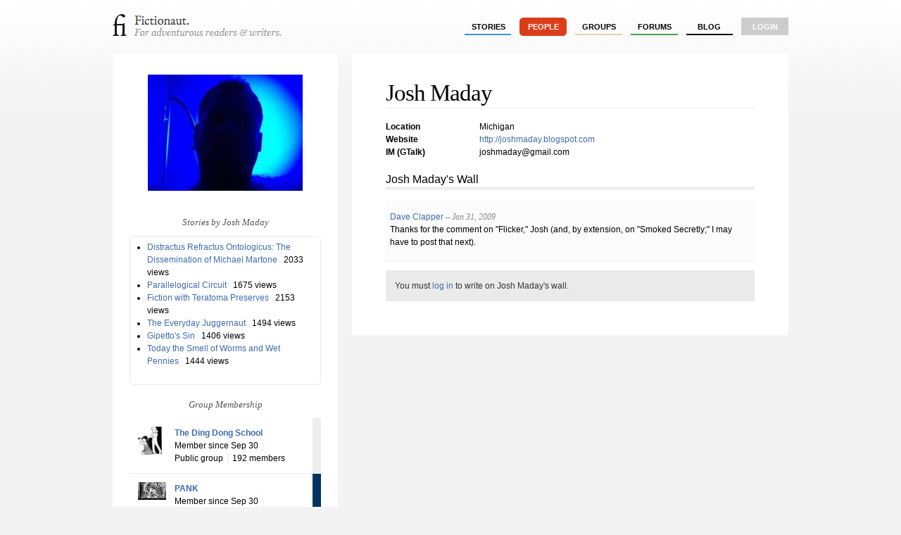

--- FILE ---
content_type: text/html; charset=utf-8
request_url: http://fictionaut.com/users/josh-maday
body_size: 4495
content:
<!DOCTYPE html>
<html lang='en' xml:lang='en' xmlns='http://www.w3.org/1999/xhtml'>
<head>
<title>Josh Maday &mdash; Fictionaut</title>
<meta content='text/html; charset=utf-8' http-equiv='Content-Type'>
<script src="http://ajax.googleapis.com/ajax/libs/jquery/1.5.1/jquery.min.js" type="text/javascript"></script>
<script src="/javascripts/all.js?1354054149" type="text/javascript"></script>
<link href="/stylesheets/blueprint/screen.css?1354054149" media="screen" rel="stylesheet" type="text/css" />
<link href="/stylesheets/all.css?1354054247" media="screen" rel="stylesheet" type="text/css" />
<style media='screen' type='text/css'></style>

<meta content="authenticity_token" name="csrf-param" />
<meta content="/FbDxPqE1KO68S+g2aNDM8Z0puF/asBY8m6oQ6Gy43E=" name="csrf-token" />
<script>
  //<![CDATA[
    $(document).ready(function() {
      
      
    });
  //]]>
</script>

<style text='text/css'>
li#the-ding-dong-school { border-right: 1em solid #eee }
li#pank { border-right: 1em solid #003562 }
li#smokelong-quarterly { border-right: 1em solid #332e57 }
li#wigleaf { border-right: 1em solid #993333 }
li#juked { border-right: 1em solid #eee }
li#keyhole { border-right: 1em solid #eee }
li#matchbook { border-right: 1em solid #000000 }
li#dogzplot { border-right: 1em solid #eee }
li#madhat { border-right: 1em solid #f0f }
li#underground-library { border-right: 1em solid #eee }
li#dispatch-litareview { border-right: 1em solid #eee }
li#nanoism { border-right: 1em solid #eee }
li#everyday-genius { border-right: 1em solid #eee }
li#jmww { border-right: 1em solid #fff }
li#featherproof-books { border-right: 1em solid #eee }
li#rumble-magazine { border-right: 1em solid #eee }
li#storyglossia { border-right: 1em solid #eee }
li#annalemma { border-right: 1em solid #eee }
li#flatmancrooked { border-right: 1em solid #eee }
li#barrelhouse { border-right: 1em solid #eee }
li#noo-journal-magic-helicopter-press { border-right: 1em solid #eee }
li#ocho { border-right: 1em solid #7bcdc9 }
li#word-riot { border-right: 1em solid #eee }
li#electric-literature { border-right: 1em solid #f7941d }
</style>

<script>
  //<![CDATA[
    var _gaq = _gaq || [];
    _gaq.push(['_setAccount', 'UA-4670454-1']);
    _gaq.push(['_trackPageview']);
    
    (function() {
      var ga = document.createElement('script'); ga.type = 'text/javascript'; ga.async = true;
      ga.src = ('https:' == document.location.protocol ? 'https://ssl' : 'http://www') + '.google-analytics.com/ga.js';
      var s = document.getElementsByTagName('script')[0]; s.parentNode.insertBefore(ga, s);
    })();
  //]]>
</script>
</head>

<body class='users show'>
<div class='center jGrowl' id='growl_section'></div>
<div id='everything'>
<div id='top'>
<a href='/' id='logo'>
<img alt="Fictionaut" height="31" src="/images/logo-oneline.gif?1354054149" width="240" />
</a>
<div id='nav'>
<ul>
<li><a href="/stories/sort?by=recommended" class="stories">stories</a></li>
<li><a href="/users/sort?by=newest" class="users section">people</a></li>
<li><a href="/groups" class="groups">groups</a></li>
<li><a href="/forums" class="forums">forums</a></li>
<li><a href="/blog" class="blog">Blog</a></li>
<li class='last'><a href="/login" class="login">login</a></li>
</ul>
</div>
<div id='messages'>

</div>
<div class='clear'></div>
</div>

<div id='container'>
<div id='right'>
<div class='whiteout'>
<div class='avatar' style='text-align: center; padding: 1em 0;'>
<img alt="Josh_maday_9.full" src="http://s3.amazonaws.com/fictionaut/avatars/560/josh_maday_9.full.jpg" />
</div>
<div class='clear'></div>
<div class='center'>

</div>
<br>
<h2 class='boxhead'>Stories by Josh Maday</h2>
<div class='box'>
<ul id='stories-written'>
<li>
<a href="/stories/josh-maday/distractus-refractus-ontologicus-the-dissemination-of-michael-martone">Distractus Refractus Ontologicus: The Dissemination of Michael Martone</a>
<span class='meta'>&nbsp; 2033 views</span>
</li>
<li>
<a href="/stories/josh-maday/parallelogical-circuit">Parallelogical Circuit</a>
<span class='meta'>&nbsp; 1675 views</span>
</li>
<li>
<a href="/stories/josh-maday/fiction-with-teratoma-preserves">Fiction with Teratoma Preserves</a>
<span class='meta'>&nbsp; 2153 views</span>
</li>
<li>
<a href="/stories/josh-maday/the-everyday-juggernaut">The Everyday Juggernaut</a>
<span class='meta'>&nbsp; 1494 views</span>
</li>
<li>
<a href="/stories/josh-maday/gipettos-sin">Gipetto&#x27;s Sin</a>
<span class='meta'>&nbsp; 1406 views</span>
</li>
<li>
<a href="/stories/josh-maday/today-the-smell-of-worms-and-wet-pennies">Today the Smell of Worms and Wet Pennies</a>
<span class='meta'>&nbsp; 1444 views</span>
</li>
</ul>

</div>
<h2 class='boxhead'>Group Membership</h2>
<ul id='group-listings'>
<li class='not-belongs' id='the-ding-dong-school'>
<div class='identicon'><img alt="4376773.thumb" class="identicon-thumb" src="http://s3.amazonaws.com/fictionaut/identicons/9/4376773.thumb.jpg" /></div>
<strong><a href="/groups/the-ding-dong-school">The Ding Dong School</a></strong>
<br>
<div class='info'>Member since Sep 30</div>
<div class='info'>Public group</div>
<div class='info last'>192 members</div>
<div class='clear'></div>
</li>
<li class='not-belongs' id='pank'>
<div class='identicon'><img alt="Pank_index.thumb" class="identicon-thumb" src="http://s3.amazonaws.com/fictionaut/identicons/21/pank_index.thumb.jpg" /></div>
<strong><a href="/groups/pank">PANK</a></strong>
<br>
<div class='info'>Member since Sep 30</div>
<div class='info'>Public group</div>
<div class='info last'>307 members</div>
<div class='clear'></div>
</li>
<li class='not-belongs' id='smokelong-quarterly'>
<div class='identicon'><img alt="Cover27.thumb" class="identicon-thumb" src="http://s3.amazonaws.com/fictionaut/identicons/22/cover27.thumb.jpg" /></div>
<strong><a href="/groups/smokelong-quarterly">SmokeLong Quarterly</a></strong>
<br>
<div class='info'>Member since Sep 30</div>
<div class='info'>Public group</div>
<div class='info last'>195 members</div>
<div class='clear'></div>
</li>
<li class='not-belongs' id='wigleaf'>
<div class='identicon'><img alt="Wigpeg.thumb" class="identicon-thumb" src="http://s3.amazonaws.com/fictionaut/identicons/23/wigpeg.thumb.jpg" /></div>
<strong><a href="/groups/wigleaf">Wigleaf</a></strong>
<br>
<div class='info'>Member since Sep 30</div>
<div class='info'>Public group</div>
<div class='info last'>228 members</div>
<div class='clear'></div>
</li>
<li class='not-belongs' id='juked'>
<div class='identicon'><img alt="Postcard_front_klaus_the_marionette_small_.thumb" class="identicon-thumb" src="http://s3.amazonaws.com/fictionaut/identicons/26/Postcard_Front_Klaus_the_Marionette_Small_.thumb.jpg" /></div>
<strong><a href="/groups/juked">Juked</a></strong>
<br>
<div class='info'>Member since Sep 30</div>
<div class='info'>Public group</div>
<div class='info last'>116 members</div>
<div class='clear'></div>
</li>
<li class='not-belongs' id='keyhole'>
<div class='identicon'><img alt="Fictionaut-arms.thumb" class="identicon-thumb" src="http://s3.amazonaws.com/fictionaut/identicons/27/fictionaut-arms.thumb.jpg" /></div>
<strong><a href="/groups/keyhole">Keyhole</a></strong>
<br>
<div class='info'><strong>Admin</strong></div>
<div class='info'>Public group</div>
<div class='info last'>99 members</div>
<div class='clear'></div>
</li>
<li class='not-belongs' id='matchbook'>
<div class='identicon'><img alt="Mb_circle.thumb" class="identicon-thumb" src="http://s3.amazonaws.com/fictionaut/identicons/34/mb_circle.thumb.jpg" /></div>
<strong><a href="/groups/matchbook">matchbook</a></strong>
<br>
<div class='info'>Member since Sep 30</div>
<div class='info'>Public group</div>
<div class='info last'>197 members</div>
<div class='clear'></div>
</li>
<li class='not-belongs' id='dogzplot'>
<div class='identicon'><img alt="Flowers_3.thumb" class="identicon-thumb" src="http://s3.amazonaws.com/fictionaut/identicons/36/FLOWERS_3.thumb.jpg" /></div>
<strong><a href="/groups/dogzplot">DOGZPLOT</a></strong>
<br>
<div class='info'>Member since Sep 30</div>
<div class='info'>Public group</div>
<div class='info last'>126 members</div>
<div class='clear'></div>
</li>
<li class='not-belongs' id='madhat'>
<div class='identicon'><img alt="Circus_800.thumb" class="identicon-thumb" src="http://s3.amazonaws.com/fictionaut/identicons/37/circus_800.thumb.jpg" /></div>
<strong><a href="/groups/madhat">MadHat</a></strong>
<br>
<div class='info'>Member since Sep 30</div>
<div class='info'>Public group</div>
<div class='info last'>78 members</div>
<div class='clear'></div>
</li>
<li class='not-belongs' id='underground-library'>
<div class='identicon'><img alt="N133985274592_2146.thumb" class="identicon-thumb" src="http://s3.amazonaws.com/fictionaut/identicons/38/n133985274592_2146.thumb.jpg" /></div>
<strong><a href="/groups/underground-library">Underground Library</a></strong>
<br>
<div class='info'>Member since Sep 30</div>
<div class='info'>Public group</div>
<div class='info last'>16 members</div>
<div class='clear'></div>
</li>
<li class='not-belongs' id='dispatch-litareview'>
<div class='identicon'><img alt="Logo.thumb" class="identicon-thumb" src="http://s3.amazonaws.com/fictionaut/identicons/39/logo.thumb.jpg" /></div>
<strong><a href="/groups/dispatch-litareview">dispatch litareview</a></strong>
<br>
<div class='info'>Member since Sep 30</div>
<div class='info'>Public group</div>
<div class='info last'>17 members</div>
<div class='clear'></div>
</li>
<li class='not-belongs' id='nanoism'>
<div class='identicon'><img alt="Nano.thumb" class="identicon-thumb" src="http://s3.amazonaws.com/fictionaut/identicons/40/nano.thumb.jpg" /></div>
<strong><a href="/groups/nanoism">Nanoism</a></strong>
<br>
<div class='info'>Member since Oct 07</div>
<div class='info'>Public group</div>
<div class='info last'>81 members</div>
<div class='clear'></div>
</li>
<li class='not-belongs' id='everyday-genius'>
<div class='identicon'><img alt="Pgbuttonyougivetogirlsforaninstantbj.thumb" class="identicon-thumb" src="http://s3.amazonaws.com/fictionaut/identicons/41/PGBUTTONyougivetogirlsforaninstantBJ.thumb.jpg" /></div>
<strong><a href="/groups/everyday-genius">Everyday Genius</a></strong>
<br>
<div class='info'>Member since Sep 30</div>
<div class='info'>Public group</div>
<div class='info last'>58 members</div>
<div class='clear'></div>
</li>
<li class='not-belongs' id='jmww'>
<div class='identicon'><img alt="Jmwwlogoscrab.thumb" class="identicon-thumb" src="http://s3.amazonaws.com/fictionaut/identicons/42/JMWWlogoscrab.thumb.jpg" /></div>
<strong><a href="/groups/jmww">jmww</a></strong>
<br>
<div class='info'>Member since Sep 30</div>
<div class='info'>Public group</div>
<div class='info last'>192 members</div>
<div class='clear'></div>
</li>
<li class='not-belongs' id='featherproof-books'>
<div class='identicon'><img alt="Fplogocream.thumb" class="identicon-thumb" src="http://s3.amazonaws.com/fictionaut/identicons/49/FPlogoCream.thumb.jpg" /></div>
<strong><a href="/groups/featherproof-books">featherproof books</a></strong>
<br>
<div class='info'>Member since Sep 30</div>
<div class='info'>Public group</div>
<div class='info last'>74 members</div>
<div class='clear'></div>
</li>
<li class='not-belongs' id='rumble-magazine'>
<div class='identicon'><img alt="Rumbleseat.thumb" class="identicon-thumb" src="http://s3.amazonaws.com/fictionaut/identicons/70/rumbleseat.thumb.jpg" /></div>
<strong><a href="/groups/rumble-magazine">Rumble Magazine</a></strong>
<br>
<div class='info'>Member since Oct 02</div>
<div class='info'>Public group</div>
<div class='info last'>26 members</div>
<div class='clear'></div>
</li>
<li class='not-belongs' id='storyglossia'>
<div class='identicon'><img alt="Unknown_thumb" class="identicon-thumb" src="/images/groups/unknown_thumb.png?1354054149" /></div>
<strong><a href="/groups/storyglossia">Storyglossia</a></strong>
<br>
<div class='info'>Member since Sep 30</div>
<div class='info'>Public group</div>
<div class='info last'>92 members</div>
<div class='clear'></div>
</li>
<li class='not-belongs' id='annalemma'>
<div class='identicon'><img alt="Picture_1.thumb" class="identicon-thumb" src="http://s3.amazonaws.com/fictionaut/identicons/72/Picture_1.thumb.jpg" /></div>
<strong><a href="/groups/annalemma">Annalemma</a></strong>
<br>
<div class='info'>Member since Oct 07</div>
<div class='info'>Public group</div>
<div class='info last'>52 members</div>
<div class='clear'></div>
</li>
<li class='not-belongs' id='flatmancrooked'>
<div class='identicon'><img alt="Fly_over_stack.thumb" class="identicon-thumb" src="http://s3.amazonaws.com/fictionaut/identicons/76/fly_over_stack.thumb.jpg" /></div>
<strong><a href="/groups/flatmancrooked">Flatmancrooked</a></strong>
<br>
<div class='info'>Member since Oct 02</div>
<div class='info'>Public group</div>
<div class='info last'>86 members</div>
<div class='clear'></div>
</li>
<li class='not-belongs' id='barrelhouse'>
<div class='identicon'><img alt="Bh7cover.thumb" class="identicon-thumb" src="http://s3.amazonaws.com/fictionaut/identicons/78/bh7cover.thumb.jpg" /></div>
<strong><a href="/groups/barrelhouse">Barrelhouse</a></strong>
<br>
<div class='info'>Member since Oct 02</div>
<div class='info'>Public group</div>
<div class='info last'>76 members</div>
<div class='clear'></div>
</li>
<li class='not-belongs' id='noo-journal-magic-helicopter-press'>
<div class='identicon'><img alt="Magichelicopter.thumb" class="identicon-thumb" src="http://s3.amazonaws.com/fictionaut/identicons/79/magichelicopter.thumb.jpg" /></div>
<strong><a href="/groups/noo-journal-magic-helicopter-press">NOÖ Journal / Magic Helicopter Press</a></strong>
<br>
<div class='info'>Member since Oct 02</div>
<div class='info'>Public group</div>
<div class='info last'>55 members</div>
<div class='clear'></div>
</li>
<li class='not-belongs' id='ocho'>
<div class='identicon'><img alt="29.thumb" class="identicon-thumb" src="http://s3.amazonaws.com/fictionaut/identicons/80/29.thumb.jpg" /></div>
<strong><a href="/groups/ocho">OCHO</a></strong>
<br>
<div class='info'>Member since Oct 07</div>
<div class='info'>Public group</div>
<div class='info last'>38 members</div>
<div class='clear'></div>
</li>
<li class='not-belongs' id='word-riot'>
<div class='identicon'><img alt="N8952917403_432677_2300.thumb" class="identicon-thumb" src="http://s3.amazonaws.com/fictionaut/identicons/81/n8952917403_432677_2300.thumb.jpg" /></div>
<strong><a href="/groups/word-riot">Word Riot</a></strong>
<br>
<div class='info'>Member since Oct 06</div>
<div class='info'>Public group</div>
<div class='info last'>178 members</div>
<div class='clear'></div>
</li>
<li class='not-belongs' id='electric-literature'>
<div class='identicon'><img alt="Electric-literature-logo.thumb" class="identicon-thumb" src="http://s3.amazonaws.com/fictionaut/identicons/83/Electric-Literature-logo.thumb.jpg" /></div>
<strong><a href="/groups/electric-literature">Electric Literature</a></strong>
<br>
<div class='info'>Member since Oct 06</div>
<div class='info'>Public group</div>
<div class='info last'>238 members</div>
<div class='clear'></div>
</li>
</ul>

<br>
<h2 class='boxhead'>Josh Maday's Favorites</h2>
<div class='box'>
<ul>
<li><a href="/stories/sean-lovelace/someone-emailed-me-last-night-and-asked-if-i-would-write-about-nachos">Someone Emailed Me Last Night and Asked if I Would Write About Nachos.</a></li>
<li><a href="/stories/matt-bell/excerpt-from-volumes-h-hn-hair-boxes">Excerpt from Volumes H-Hn: Hair Boxes</a></li>
</ul>
</div>
<h2 class='boxhead'>Josh Maday's Contacts</h2>
<div class='box'>
<ul>
<li><a href="/users/justin-dobbs">Justin Dobbs</a></li>
<li><a href="/users/matt-bell">Matt Bell</a></li>
<li><a href="/users/ryan-call">ryan call</a></li>
<li><a href="/users/matthew-simmons">Matthew Simmons</a></li>
<li><a href="/users/sean-lovelace">Sean Lovelace</a></li>
<li><a href="/users/blake-butler">Blake Butler</a></li>
<li><a href="/users/michael-martone">Michael Martone</a></li>
<li><a href="/users/peter-cole">Peter Cole</a></li>
<li><a href="/users/michael-kimball">Michael Kimball</a></li>
<li><a href="/users/j-a-tyler">J. A. Tyler</a></li>
<li><a href="/users/william-walsh">William Walsh</a></li>
<li><a href="/users/gary-percesepe">Gary Percesepe</a></li>
<li><a href="/users/kim-chinquee">Kim Chinquee</a></li>
<li><a href="/users/barry-graham">barry graham</a></li>
<li><a href="/users/jurgen-fauth">Jürgen Fauth</a></li>
<li><a href="/users/adam-robinson">Adam Robinson</a></li>
<li><a href="/users/sam-pink">sam pink</a></li>
<li><a href="/users/molly-gaudry">Molly Gaudry</a></li>
<li><a href="/users/christopher-higgs">Christopher Higgs</a></li>
<li><a href="/users/david-erlewine">David Erlewine</a></li>
<li><a href="/users/justin-sirois">Justin Sirois</a></li>
<li><a href="/users/jen-michalski">Jen Michalski</a></li>
<li><a href="/users/roxane-gay">Roxane Gay</a></li>
<li><a href="/users/joseph-young">Joseph Young</a></li>
<li><a href="/users/jim-ruland">Jim Ruland</a></li>
<li><a href="/users/dennis-mahagin">Dennis Mahagin</a></li>
<li><a href="/users/james-yeh">James Yeh</a></li>
</ul>
</div>
<div class='clear'></div>
</div>

</div>
<div id='left'>
<div class='whiteout'><div class='whiteout'>
<h1>Josh Maday</h1>
<hr>
<table class='profileStats'>
<tr>
<td>
<strong>
Location
</strong>
</td>
<td>
Michigan
</td>
</tr>
<tr>
<td>
<strong>
Website
</strong>
</td>
<td>
<a href="http://joshmaday.blogspot.com" rel="nofollow">http://joshmaday.blogspot.com</a>
</td>
</tr>
<tr>
<td>
<strong>
IM (GTalk)
</strong>
</td>
<td>
joshmaday@gmail.com
</td>
</tr>
</table>
<br>
<h3>Josh Maday's Wall</h3>
<a name='wall'></a>
<div class='comment-list-mini'>
<div class='even post'>
<div class='info'>
<div class='fright'>
</div>
</div>
<a href="/users/dave-clapper">Dave Clapper</a>
<span class='fancy'> &ndash; Jan 31, 2009</span>
<p>Thanks for the comment on &quot;Flicker,&quot; Josh (and, by extension, on &quot;Smoked Secretly;&quot; I may have to post that next).</p>
</div>
</div>

<div class='status'>
You must <a href="/login">log in</a> to write on Josh Maday's wall.
</div>
</div>
</div>
<div class='clear'></div>
</div>
<div class='clear'></div>

</div>
</div>
<div id='foot'>
<div id='foot2'>
<div style='font-size: 0.9em'>
<div style='float: right;'>
</div>
&copy; Fictionaut 2008-2012
&nbsp;&nbsp;&nbsp;&nbsp;|&nbsp;&nbsp;&nbsp;&nbsp;
<a href="/about">About</a>
&nbsp;&nbsp;&nbsp;
<a href="/blog">Blog</a>
&nbsp;&nbsp;&nbsp;
<a href="/board">Board of Advisors</a>
&nbsp;&nbsp;&nbsp;
<a href="/faq">FAQ</a>
&nbsp;&nbsp;&nbsp;
<a href="/terms">Terms &amp; Conditions</a>
&nbsp;&nbsp;&nbsp;
<a href="/privacy">Privacy Policy</a>
</div>
</div>
</div>

</body>
</html>

